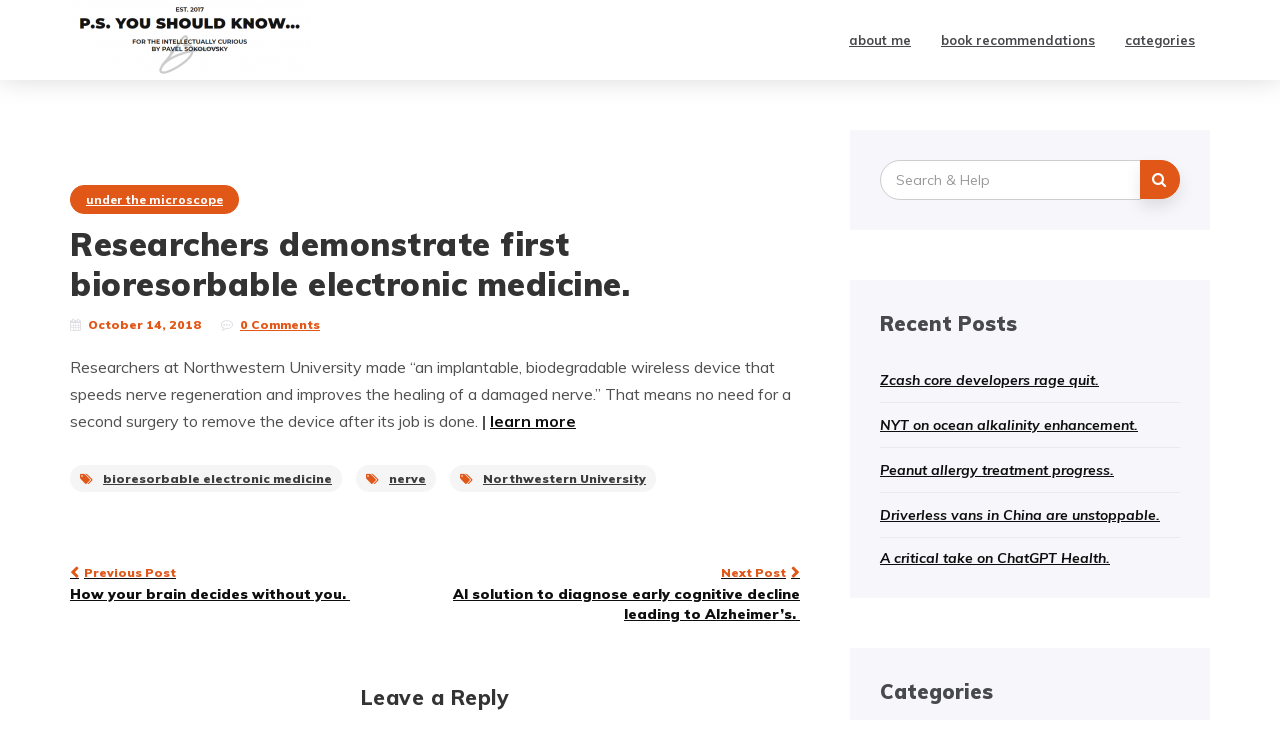

--- FILE ---
content_type: text/html; charset=UTF-8
request_url: https://blog.hipavel.com/2018/10/14/2816/researchers-demonstrate-first-bioresorbable-electronic-medicine/
body_size: 10489
content:

<!DOCTYPE html>
<html lang="en-US">
	<head>
		<meta charset="UTF-8">
		<meta name="viewport" content="width=device-width, initial-scale=1">
		<link rel="profile" href="https://gmpg.org/xfn/11">
		<title>Researchers demonstrate first bioresorbable electronic medicine. &#8211; P.S. You Should Know&#8230;</title>
<meta name='robots' content='max-image-preview:large' />
<link rel='dns-prefetch' href='//fonts.googleapis.com' />
<link rel="alternate" type="application/rss+xml" title="P.S. You Should Know... &raquo; Feed" href="https://blog.hipavel.com/feed/" />
<link rel="alternate" type="application/rss+xml" title="P.S. You Should Know... &raquo; Comments Feed" href="https://blog.hipavel.com/comments/feed/" />
<link rel="alternate" type="application/rss+xml" title="P.S. You Should Know... &raquo; Researchers demonstrate first bioresorbable electronic medicine. Comments Feed" href="https://blog.hipavel.com/2018/10/14/2816/researchers-demonstrate-first-bioresorbable-electronic-medicine/feed/" />
		<!-- This site uses the Google Analytics by ExactMetrics plugin v7.11.0 - Using Analytics tracking - https://www.exactmetrics.com/ -->
							<script
				src="//www.googletagmanager.com/gtag/js?id=UA-3204492-11"  data-cfasync="false" data-wpfc-render="false" type="text/javascript" async></script>
			<script data-cfasync="false" data-wpfc-render="false" type="text/javascript">
				var em_version = '7.11.0';
				var em_track_user = true;
				var em_no_track_reason = '';
				
								var disableStrs = [
															'ga-disable-UA-3204492-11',
									];

				/* Function to detect opted out users */
				function __gtagTrackerIsOptedOut() {
					for (var index = 0; index < disableStrs.length; index++) {
						if (document.cookie.indexOf(disableStrs[index] + '=true') > -1) {
							return true;
						}
					}

					return false;
				}

				/* Disable tracking if the opt-out cookie exists. */
				if (__gtagTrackerIsOptedOut()) {
					for (var index = 0; index < disableStrs.length; index++) {
						window[disableStrs[index]] = true;
					}
				}

				/* Opt-out function */
				function __gtagTrackerOptout() {
					for (var index = 0; index < disableStrs.length; index++) {
						document.cookie = disableStrs[index] + '=true; expires=Thu, 31 Dec 2099 23:59:59 UTC; path=/';
						window[disableStrs[index]] = true;
					}
				}

				if ('undefined' === typeof gaOptout) {
					function gaOptout() {
						__gtagTrackerOptout();
					}
				}
								window.dataLayer = window.dataLayer || [];

				window.ExactMetricsDualTracker = {
					helpers: {},
					trackers: {},
				};
				if (em_track_user) {
					function __gtagDataLayer() {
						dataLayer.push(arguments);
					}

					function __gtagTracker(type, name, parameters) {
						if (!parameters) {
							parameters = {};
						}

						if (parameters.send_to) {
							__gtagDataLayer.apply(null, arguments);
							return;
						}

						if (type === 'event') {
							
														parameters.send_to = exactmetrics_frontend.ua;
							__gtagDataLayer(type, name, parameters);
													} else {
							__gtagDataLayer.apply(null, arguments);
						}
					}

					__gtagTracker('js', new Date());
					__gtagTracker('set', {
						'developer_id.dNDMyYj': true,
											});
															__gtagTracker('config', 'UA-3204492-11', {"forceSSL":"true"} );
										window.gtag = __gtagTracker;										(function () {
						/* https://developers.google.com/analytics/devguides/collection/analyticsjs/ */
						/* ga and __gaTracker compatibility shim. */
						var noopfn = function () {
							return null;
						};
						var newtracker = function () {
							return new Tracker();
						};
						var Tracker = function () {
							return null;
						};
						var p = Tracker.prototype;
						p.get = noopfn;
						p.set = noopfn;
						p.send = function () {
							var args = Array.prototype.slice.call(arguments);
							args.unshift('send');
							__gaTracker.apply(null, args);
						};
						var __gaTracker = function () {
							var len = arguments.length;
							if (len === 0) {
								return;
							}
							var f = arguments[len - 1];
							if (typeof f !== 'object' || f === null || typeof f.hitCallback !== 'function') {
								if ('send' === arguments[0]) {
									var hitConverted, hitObject = false, action;
									if ('event' === arguments[1]) {
										if ('undefined' !== typeof arguments[3]) {
											hitObject = {
												'eventAction': arguments[3],
												'eventCategory': arguments[2],
												'eventLabel': arguments[4],
												'value': arguments[5] ? arguments[5] : 1,
											}
										}
									}
									if ('pageview' === arguments[1]) {
										if ('undefined' !== typeof arguments[2]) {
											hitObject = {
												'eventAction': 'page_view',
												'page_path': arguments[2],
											}
										}
									}
									if (typeof arguments[2] === 'object') {
										hitObject = arguments[2];
									}
									if (typeof arguments[5] === 'object') {
										Object.assign(hitObject, arguments[5]);
									}
									if ('undefined' !== typeof arguments[1].hitType) {
										hitObject = arguments[1];
										if ('pageview' === hitObject.hitType) {
											hitObject.eventAction = 'page_view';
										}
									}
									if (hitObject) {
										action = 'timing' === arguments[1].hitType ? 'timing_complete' : hitObject.eventAction;
										hitConverted = mapArgs(hitObject);
										__gtagTracker('event', action, hitConverted);
									}
								}
								return;
							}

							function mapArgs(args) {
								var arg, hit = {};
								var gaMap = {
									'eventCategory': 'event_category',
									'eventAction': 'event_action',
									'eventLabel': 'event_label',
									'eventValue': 'event_value',
									'nonInteraction': 'non_interaction',
									'timingCategory': 'event_category',
									'timingVar': 'name',
									'timingValue': 'value',
									'timingLabel': 'event_label',
									'page': 'page_path',
									'location': 'page_location',
									'title': 'page_title',
								};
								for (arg in args) {
																		if (!(!args.hasOwnProperty(arg) || !gaMap.hasOwnProperty(arg))) {
										hit[gaMap[arg]] = args[arg];
									} else {
										hit[arg] = args[arg];
									}
								}
								return hit;
							}

							try {
								f.hitCallback();
							} catch (ex) {
							}
						};
						__gaTracker.create = newtracker;
						__gaTracker.getByName = newtracker;
						__gaTracker.getAll = function () {
							return [];
						};
						__gaTracker.remove = noopfn;
						__gaTracker.loaded = true;
						window['__gaTracker'] = __gaTracker;
					})();
									} else {
										console.log("");
					(function () {
						function __gtagTracker() {
							return null;
						}

						window['__gtagTracker'] = __gtagTracker;
						window['gtag'] = __gtagTracker;
					})();
									}
			</script>
				<!-- / Google Analytics by ExactMetrics -->
		<script type="text/javascript">
window._wpemojiSettings = {"baseUrl":"https:\/\/s.w.org\/images\/core\/emoji\/14.0.0\/72x72\/","ext":".png","svgUrl":"https:\/\/s.w.org\/images\/core\/emoji\/14.0.0\/svg\/","svgExt":".svg","source":{"concatemoji":"https:\/\/blog.hipavel.com\/wp-includes\/js\/wp-emoji-release.min.js?ver=6.1.9"}};
/*! This file is auto-generated */
!function(e,a,t){var n,r,o,i=a.createElement("canvas"),p=i.getContext&&i.getContext("2d");function s(e,t){var a=String.fromCharCode,e=(p.clearRect(0,0,i.width,i.height),p.fillText(a.apply(this,e),0,0),i.toDataURL());return p.clearRect(0,0,i.width,i.height),p.fillText(a.apply(this,t),0,0),e===i.toDataURL()}function c(e){var t=a.createElement("script");t.src=e,t.defer=t.type="text/javascript",a.getElementsByTagName("head")[0].appendChild(t)}for(o=Array("flag","emoji"),t.supports={everything:!0,everythingExceptFlag:!0},r=0;r<o.length;r++)t.supports[o[r]]=function(e){if(p&&p.fillText)switch(p.textBaseline="top",p.font="600 32px Arial",e){case"flag":return s([127987,65039,8205,9895,65039],[127987,65039,8203,9895,65039])?!1:!s([55356,56826,55356,56819],[55356,56826,8203,55356,56819])&&!s([55356,57332,56128,56423,56128,56418,56128,56421,56128,56430,56128,56423,56128,56447],[55356,57332,8203,56128,56423,8203,56128,56418,8203,56128,56421,8203,56128,56430,8203,56128,56423,8203,56128,56447]);case"emoji":return!s([129777,127995,8205,129778,127999],[129777,127995,8203,129778,127999])}return!1}(o[r]),t.supports.everything=t.supports.everything&&t.supports[o[r]],"flag"!==o[r]&&(t.supports.everythingExceptFlag=t.supports.everythingExceptFlag&&t.supports[o[r]]);t.supports.everythingExceptFlag=t.supports.everythingExceptFlag&&!t.supports.flag,t.DOMReady=!1,t.readyCallback=function(){t.DOMReady=!0},t.supports.everything||(n=function(){t.readyCallback()},a.addEventListener?(a.addEventListener("DOMContentLoaded",n,!1),e.addEventListener("load",n,!1)):(e.attachEvent("onload",n),a.attachEvent("onreadystatechange",function(){"complete"===a.readyState&&t.readyCallback()})),(e=t.source||{}).concatemoji?c(e.concatemoji):e.wpemoji&&e.twemoji&&(c(e.twemoji),c(e.wpemoji)))}(window,document,window._wpemojiSettings);
</script>
<style type="text/css">
img.wp-smiley,
img.emoji {
	display: inline !important;
	border: none !important;
	box-shadow: none !important;
	height: 1em !important;
	width: 1em !important;
	margin: 0 0.07em !important;
	vertical-align: -0.1em !important;
	background: none !important;
	padding: 0 !important;
}
</style>
	<link rel='stylesheet' id='wp-block-library-css' href='https://blog.hipavel.com/wp-includes/css/dist/block-library/style.min.css?ver=6.1.9' type='text/css' media='all' />
<link rel='stylesheet' id='classic-theme-styles-css' href='https://blog.hipavel.com/wp-includes/css/classic-themes.min.css?ver=1' type='text/css' media='all' />
<style id='global-styles-inline-css' type='text/css'>
body{--wp--preset--color--black: #000000;--wp--preset--color--cyan-bluish-gray: #abb8c3;--wp--preset--color--white: #ffffff;--wp--preset--color--pale-pink: #f78da7;--wp--preset--color--vivid-red: #cf2e2e;--wp--preset--color--luminous-vivid-orange: #ff6900;--wp--preset--color--luminous-vivid-amber: #fcb900;--wp--preset--color--light-green-cyan: #7bdcb5;--wp--preset--color--vivid-green-cyan: #00d084;--wp--preset--color--pale-cyan-blue: #8ed1fc;--wp--preset--color--vivid-cyan-blue: #0693e3;--wp--preset--color--vivid-purple: #9b51e0;--wp--preset--gradient--vivid-cyan-blue-to-vivid-purple: linear-gradient(135deg,rgba(6,147,227,1) 0%,rgb(155,81,224) 100%);--wp--preset--gradient--light-green-cyan-to-vivid-green-cyan: linear-gradient(135deg,rgb(122,220,180) 0%,rgb(0,208,130) 100%);--wp--preset--gradient--luminous-vivid-amber-to-luminous-vivid-orange: linear-gradient(135deg,rgba(252,185,0,1) 0%,rgba(255,105,0,1) 100%);--wp--preset--gradient--luminous-vivid-orange-to-vivid-red: linear-gradient(135deg,rgba(255,105,0,1) 0%,rgb(207,46,46) 100%);--wp--preset--gradient--very-light-gray-to-cyan-bluish-gray: linear-gradient(135deg,rgb(238,238,238) 0%,rgb(169,184,195) 100%);--wp--preset--gradient--cool-to-warm-spectrum: linear-gradient(135deg,rgb(74,234,220) 0%,rgb(151,120,209) 20%,rgb(207,42,186) 40%,rgb(238,44,130) 60%,rgb(251,105,98) 80%,rgb(254,248,76) 100%);--wp--preset--gradient--blush-light-purple: linear-gradient(135deg,rgb(255,206,236) 0%,rgb(152,150,240) 100%);--wp--preset--gradient--blush-bordeaux: linear-gradient(135deg,rgb(254,205,165) 0%,rgb(254,45,45) 50%,rgb(107,0,62) 100%);--wp--preset--gradient--luminous-dusk: linear-gradient(135deg,rgb(255,203,112) 0%,rgb(199,81,192) 50%,rgb(65,88,208) 100%);--wp--preset--gradient--pale-ocean: linear-gradient(135deg,rgb(255,245,203) 0%,rgb(182,227,212) 50%,rgb(51,167,181) 100%);--wp--preset--gradient--electric-grass: linear-gradient(135deg,rgb(202,248,128) 0%,rgb(113,206,126) 100%);--wp--preset--gradient--midnight: linear-gradient(135deg,rgb(2,3,129) 0%,rgb(40,116,252) 100%);--wp--preset--duotone--dark-grayscale: url('#wp-duotone-dark-grayscale');--wp--preset--duotone--grayscale: url('#wp-duotone-grayscale');--wp--preset--duotone--purple-yellow: url('#wp-duotone-purple-yellow');--wp--preset--duotone--blue-red: url('#wp-duotone-blue-red');--wp--preset--duotone--midnight: url('#wp-duotone-midnight');--wp--preset--duotone--magenta-yellow: url('#wp-duotone-magenta-yellow');--wp--preset--duotone--purple-green: url('#wp-duotone-purple-green');--wp--preset--duotone--blue-orange: url('#wp-duotone-blue-orange');--wp--preset--font-size--small: 13px;--wp--preset--font-size--medium: 20px;--wp--preset--font-size--large: 36px;--wp--preset--font-size--x-large: 42px;--wp--preset--spacing--20: 0.44rem;--wp--preset--spacing--30: 0.67rem;--wp--preset--spacing--40: 1rem;--wp--preset--spacing--50: 1.5rem;--wp--preset--spacing--60: 2.25rem;--wp--preset--spacing--70: 3.38rem;--wp--preset--spacing--80: 5.06rem;}:where(.is-layout-flex){gap: 0.5em;}body .is-layout-flow > .alignleft{float: left;margin-inline-start: 0;margin-inline-end: 2em;}body .is-layout-flow > .alignright{float: right;margin-inline-start: 2em;margin-inline-end: 0;}body .is-layout-flow > .aligncenter{margin-left: auto !important;margin-right: auto !important;}body .is-layout-constrained > .alignleft{float: left;margin-inline-start: 0;margin-inline-end: 2em;}body .is-layout-constrained > .alignright{float: right;margin-inline-start: 2em;margin-inline-end: 0;}body .is-layout-constrained > .aligncenter{margin-left: auto !important;margin-right: auto !important;}body .is-layout-constrained > :where(:not(.alignleft):not(.alignright):not(.alignfull)){max-width: var(--wp--style--global--content-size);margin-left: auto !important;margin-right: auto !important;}body .is-layout-constrained > .alignwide{max-width: var(--wp--style--global--wide-size);}body .is-layout-flex{display: flex;}body .is-layout-flex{flex-wrap: wrap;align-items: center;}body .is-layout-flex > *{margin: 0;}:where(.wp-block-columns.is-layout-flex){gap: 2em;}.has-black-color{color: var(--wp--preset--color--black) !important;}.has-cyan-bluish-gray-color{color: var(--wp--preset--color--cyan-bluish-gray) !important;}.has-white-color{color: var(--wp--preset--color--white) !important;}.has-pale-pink-color{color: var(--wp--preset--color--pale-pink) !important;}.has-vivid-red-color{color: var(--wp--preset--color--vivid-red) !important;}.has-luminous-vivid-orange-color{color: var(--wp--preset--color--luminous-vivid-orange) !important;}.has-luminous-vivid-amber-color{color: var(--wp--preset--color--luminous-vivid-amber) !important;}.has-light-green-cyan-color{color: var(--wp--preset--color--light-green-cyan) !important;}.has-vivid-green-cyan-color{color: var(--wp--preset--color--vivid-green-cyan) !important;}.has-pale-cyan-blue-color{color: var(--wp--preset--color--pale-cyan-blue) !important;}.has-vivid-cyan-blue-color{color: var(--wp--preset--color--vivid-cyan-blue) !important;}.has-vivid-purple-color{color: var(--wp--preset--color--vivid-purple) !important;}.has-black-background-color{background-color: var(--wp--preset--color--black) !important;}.has-cyan-bluish-gray-background-color{background-color: var(--wp--preset--color--cyan-bluish-gray) !important;}.has-white-background-color{background-color: var(--wp--preset--color--white) !important;}.has-pale-pink-background-color{background-color: var(--wp--preset--color--pale-pink) !important;}.has-vivid-red-background-color{background-color: var(--wp--preset--color--vivid-red) !important;}.has-luminous-vivid-orange-background-color{background-color: var(--wp--preset--color--luminous-vivid-orange) !important;}.has-luminous-vivid-amber-background-color{background-color: var(--wp--preset--color--luminous-vivid-amber) !important;}.has-light-green-cyan-background-color{background-color: var(--wp--preset--color--light-green-cyan) !important;}.has-vivid-green-cyan-background-color{background-color: var(--wp--preset--color--vivid-green-cyan) !important;}.has-pale-cyan-blue-background-color{background-color: var(--wp--preset--color--pale-cyan-blue) !important;}.has-vivid-cyan-blue-background-color{background-color: var(--wp--preset--color--vivid-cyan-blue) !important;}.has-vivid-purple-background-color{background-color: var(--wp--preset--color--vivid-purple) !important;}.has-black-border-color{border-color: var(--wp--preset--color--black) !important;}.has-cyan-bluish-gray-border-color{border-color: var(--wp--preset--color--cyan-bluish-gray) !important;}.has-white-border-color{border-color: var(--wp--preset--color--white) !important;}.has-pale-pink-border-color{border-color: var(--wp--preset--color--pale-pink) !important;}.has-vivid-red-border-color{border-color: var(--wp--preset--color--vivid-red) !important;}.has-luminous-vivid-orange-border-color{border-color: var(--wp--preset--color--luminous-vivid-orange) !important;}.has-luminous-vivid-amber-border-color{border-color: var(--wp--preset--color--luminous-vivid-amber) !important;}.has-light-green-cyan-border-color{border-color: var(--wp--preset--color--light-green-cyan) !important;}.has-vivid-green-cyan-border-color{border-color: var(--wp--preset--color--vivid-green-cyan) !important;}.has-pale-cyan-blue-border-color{border-color: var(--wp--preset--color--pale-cyan-blue) !important;}.has-vivid-cyan-blue-border-color{border-color: var(--wp--preset--color--vivid-cyan-blue) !important;}.has-vivid-purple-border-color{border-color: var(--wp--preset--color--vivid-purple) !important;}.has-vivid-cyan-blue-to-vivid-purple-gradient-background{background: var(--wp--preset--gradient--vivid-cyan-blue-to-vivid-purple) !important;}.has-light-green-cyan-to-vivid-green-cyan-gradient-background{background: var(--wp--preset--gradient--light-green-cyan-to-vivid-green-cyan) !important;}.has-luminous-vivid-amber-to-luminous-vivid-orange-gradient-background{background: var(--wp--preset--gradient--luminous-vivid-amber-to-luminous-vivid-orange) !important;}.has-luminous-vivid-orange-to-vivid-red-gradient-background{background: var(--wp--preset--gradient--luminous-vivid-orange-to-vivid-red) !important;}.has-very-light-gray-to-cyan-bluish-gray-gradient-background{background: var(--wp--preset--gradient--very-light-gray-to-cyan-bluish-gray) !important;}.has-cool-to-warm-spectrum-gradient-background{background: var(--wp--preset--gradient--cool-to-warm-spectrum) !important;}.has-blush-light-purple-gradient-background{background: var(--wp--preset--gradient--blush-light-purple) !important;}.has-blush-bordeaux-gradient-background{background: var(--wp--preset--gradient--blush-bordeaux) !important;}.has-luminous-dusk-gradient-background{background: var(--wp--preset--gradient--luminous-dusk) !important;}.has-pale-ocean-gradient-background{background: var(--wp--preset--gradient--pale-ocean) !important;}.has-electric-grass-gradient-background{background: var(--wp--preset--gradient--electric-grass) !important;}.has-midnight-gradient-background{background: var(--wp--preset--gradient--midnight) !important;}.has-small-font-size{font-size: var(--wp--preset--font-size--small) !important;}.has-medium-font-size{font-size: var(--wp--preset--font-size--medium) !important;}.has-large-font-size{font-size: var(--wp--preset--font-size--large) !important;}.has-x-large-font-size{font-size: var(--wp--preset--font-size--x-large) !important;}
.wp-block-navigation a:where(:not(.wp-element-button)){color: inherit;}
:where(.wp-block-columns.is-layout-flex){gap: 2em;}
.wp-block-pullquote{font-size: 1.5em;line-height: 1.6;}
</style>
<link rel='stylesheet' id='avrilly-webfonts-css' href='//fonts.googleapis.com/css?family=Muli%3A400%2C400italic%2C600%2C600italic%2C700%2C700italic%2C800%2C800italic%2C900%2C900italic%7COpen+Sans%3A400%2C500%2C700&#038;subset=latin%2Clatin-ext' type='text/css' media='all' />
<link rel='stylesheet' id='bootstrap-css' href='https://blog.hipavel.com/wp-content/themes/avrilly/css/bootstrap.min.css?ver=6.1.9' type='text/css' media='all' />
<link rel='stylesheet' id='font-awesome-css' href='https://blog.hipavel.com/wp-content/themes/avrilly/css/font-awesome.min.css?ver=6.1.9' type='text/css' media='all' />
<link rel='stylesheet' id='avrilly-style-css' href='https://blog.hipavel.com/wp-content/themes/avrilly/style.css?ver=6.1.9' type='text/css' media='all' />
<script type='text/javascript' src='https://blog.hipavel.com/wp-content/plugins/google-analytics-dashboard-for-wp/assets/js/frontend-gtag.min.js?ver=7.11.0' id='exactmetrics-frontend-script-js'></script>
<script data-cfasync="false" data-wpfc-render="false" type="text/javascript" id='exactmetrics-frontend-script-js-extra'>/* <![CDATA[ */
var exactmetrics_frontend = {"js_events_tracking":"true","download_extensions":"zip,mp3,mpeg,pdf,docx,pptx,xlsx,rar","inbound_paths":"[{\"path\":\"\\\/go\\\/\",\"label\":\"affiliate\"},{\"path\":\"\\\/recommend\\\/\",\"label\":\"affiliate\"}]","home_url":"https:\/\/blog.hipavel.com","hash_tracking":"false","ua":"UA-3204492-11","v4_id":""};/* ]]> */
</script>
<script type='text/javascript' src='https://blog.hipavel.com/wp-includes/js/jquery/jquery.min.js?ver=3.6.1' id='jquery-core-js'></script>
<script type='text/javascript' src='https://blog.hipavel.com/wp-includes/js/jquery/jquery-migrate.min.js?ver=3.3.2' id='jquery-migrate-js'></script>
<script type='text/javascript' src='https://blog.hipavel.com/wp-content/themes/avrilly/js/bootstrap.min.js?ver=6.1.9' id='bootstrap-js'></script>
<script type='text/javascript' src='https://blog.hipavel.com/wp-content/themes/avrilly/js/slick.min.js?ver=6.1.9' id='jquery-slick-js'></script>
<script type='text/javascript' src='https://blog.hipavel.com/wp-content/themes/avrilly/js/avrilly.js?ver=6.1.9' id='avrilly-js-js'></script>
<link rel="https://api.w.org/" href="https://blog.hipavel.com/wp-json/" /><link rel="alternate" type="application/json" href="https://blog.hipavel.com/wp-json/wp/v2/posts/2816" /><link rel="EditURI" type="application/rsd+xml" title="RSD" href="https://blog.hipavel.com/xmlrpc.php?rsd" />
<link rel="wlwmanifest" type="application/wlwmanifest+xml" href="https://blog.hipavel.com/wp-includes/wlwmanifest.xml" />
<meta name="generator" content="WordPress 6.1.9" />
<link rel="canonical" href="https://blog.hipavel.com/2018/10/14/2816/researchers-demonstrate-first-bioresorbable-electronic-medicine/" />
<link rel='shortlink' href='https://blog.hipavel.com/?p=2816' />
<link rel="alternate" type="application/json+oembed" href="https://blog.hipavel.com/wp-json/oembed/1.0/embed?url=https%3A%2F%2Fblog.hipavel.com%2F2018%2F10%2F14%2F2816%2Fresearchers-demonstrate-first-bioresorbable-electronic-medicine%2F" />
<link rel="alternate" type="text/xml+oembed" href="https://blog.hipavel.com/wp-json/oembed/1.0/embed?url=https%3A%2F%2Fblog.hipavel.com%2F2018%2F10%2F14%2F2816%2Fresearchers-demonstrate-first-bioresorbable-electronic-medicine%2F&#038;format=xml" />
<style type="text/css" id="avrilly-custom-theme-css"></style><style type="text/css">.broken_link, a.broken_link {
	text-decoration: line-through;
}</style><link rel="icon" href="https://blog.hipavel.com/wp-content/uploads/2020/11/cropped-signature-logo-32x32.png" sizes="32x32" />
<link rel="icon" href="https://blog.hipavel.com/wp-content/uploads/2020/11/cropped-signature-logo-192x192.png" sizes="192x192" />
<link rel="apple-touch-icon" href="https://blog.hipavel.com/wp-content/uploads/2020/11/cropped-signature-logo-180x180.png" />
<meta name="msapplication-TileImage" content="https://blog.hipavel.com/wp-content/uploads/2020/11/cropped-signature-logo-270x270.png" />
		<style type="text/css" id="wp-custom-css">
			.entry-utility {    margin-bottom: 20px;
}

div.pip-nav {
	  color: #e15718;
    font-size: 14px;
    font-weight: 900;
}

.pip-nav .pip-nav-prev {
  	list-style: none;
		display:block;
		width: 20%;
		float: left;}
	
.pip-nav .pip-nav-prev:before {
    font-family: FontAwesome;
    content: "\f053";
    color: #e15718;
    font-size: 12px;
    position: relative;
    left: 0px;
    top: 0px;
    margin-right: 5px;
}

.pip-nav .pip-nav-next {
  	list-style: none;
		display:block;
		width: 50%;
    float: left;
    text-align: right;
}
	
.pip-nav .pip-nav-next:after {
    font-family: FontAwesome;
    content: "\f054";
    color: #e15718;
    font-size: 12px;
    position: relative;
    left: 0px;
    top: 0px;
    margin-left: 5px;
}		</style>
			</head>
	<body class="post-template-default single single-post postid-2816 single-format-standard wp-custom-logo">

		<!-- Navigation -->
		<nav class="navbar" role="navigation">
			<div class="container">
				<!-- Brand and toggle get grouped for better mobile display --> 
				<div class="navbar-header"> 
					<button type="button" class="navbar-toggle" data-toggle="collapse" data-target=".navbar-ex2-collapse"> 
						<span class="sr-only">Toggle navigation</span> 
						<span class="icon-bar"></span> 
						<span class="icon-bar"></span> 
						<span class="icon-bar"></span> 
					</button> 
					<a href="https://blog.hipavel.com/" class="custom-logo-link" rel="home"><img width="240" height="76" src="https://blog.hipavel.com/wp-content/uploads/2020/11/cropped-P.S.-You-Should-know...-curious-with-signautre.png" class="custom-logo" alt="P.S. You Should Know&#8230;" decoding="async" /></a>				</div>

				<div class="collapse navbar-collapse navbar-ex2-collapse"><ul id="menu-primary" class="nav navbar-nav"><li itemscope="itemscope" itemtype="https://www.schema.org/SiteNavigationElement" id="menu-item-215" class="menu-item menu-item-type-custom menu-item-object-custom menu-item-215 nav-item"><a title="about me" href="https://hipavel.com" class="nav-link">about me</a></li>
<li itemscope="itemscope" itemtype="https://www.schema.org/SiteNavigationElement" id="menu-item-1866" class="menu-item menu-item-type-post_type menu-item-object-page menu-item-1866 nav-item"><a title="book recommendations" href="https://blog.hipavel.com/book-recommendations/" class="nav-link">book recommendations</a></li>
<li itemscope="itemscope" itemtype="https://www.schema.org/SiteNavigationElement" id="menu-item-4577" class="menu-item menu-item-type-post_type menu-item-object-page menu-item-4577 nav-item"><a title="categories" href="https://blog.hipavel.com/categories/" class="nav-link">categories</a></li>
</ul></div>			</div>
		</nav>
		<!-- End: Navigation -->

		
				
			<!-- BEGIN .container -->
			<div class="container mz-sidebar-right">

			<div id="content">
				<div class="row">
					<div class="col-md-8">

	<div id="primary" class="content-area">
		<main id="main" class="site-main" role="main">

		
									<article  id="post-2816" class="post-2816 post type-post status-publish format-standard hentry category-under-the-microscope tag-bioresorbable-electronic-medicine tag-nerve tag-northwestern-university">

							<div class="post-image">
															</div>

							<div class="article-post-body">

							<div class="post-header">
								<div class="cat"><a href="https://blog.hipavel.com/category/under-the-microscope/" rel="category tag">under the microscope</a></div>
								<h1>Researchers demonstrate first bioresorbable electronic medicine.</h1>

								<div class="post-meta">
																			<span><i class="fa fa-calendar"></i>October 14, 2018</span>
										
																					<span><i class="fa fa-commenting-o"></i><a href="https://blog.hipavel.com/2018/10/14/2816/researchers-demonstrate-first-bioresorbable-electronic-medicine/#respond">0 Comments</a></span>
																												</div>

							</div>

							<div class="post-entry">
								<p>Researchers at Northwestern University made “an implantable, biodegradable wireless device that speeds nerve regeneration and improves the healing of a damaged nerve.” That means no need for a second surgery to remove the device after its job is done. <strong>| </strong><a href="https://news.northwestern.edu/stories/2018/october/researchers-demonstrate-first-example-of-a-bioresorbable-electronic-medicine?utm_campaign=P.S.%20You%20Should%20Know...&amp;utm_medium=email&amp;utm_source=Revue%20newsletter" target="_blank" rel="noopener"><strong>learn more</strong></a></p>
															</div>

							<div class="post-meta">
																<!-- tags -->
								<div class="entry-tags">
									<a href="https://blog.hipavel.com/tag/bioresorbable-electronic-medicine/"><i class="fa fa-tags"></i>bioresorbable electronic medicine</a> <a href="https://blog.hipavel.com/tag/nerve/"><i class="fa fa-tags"></i>nerve</a> <a href="https://blog.hipavel.com/tag/northwestern-university/"><i class="fa fa-tags"></i>Northwestern University</a> 
								</div>
								<!-- end tags -->
															</div>

							</div>

						</article>
			
	<nav class="navigation post-navigation" aria-label="Posts">
		<h2 class="screen-reader-text">Post navigation</h2>
		<div class="nav-links"><div class="nav-previous"><a href="https://blog.hipavel.com/2018/10/14/2815/how-your-brain-decides-without-you/" rel="prev"><span class="meta-nav">Previous Post</span> How your brain decides without you. </a></div><div class="nav-next"><a href="https://blog.hipavel.com/2018/10/14/2817/ai-solution-to-diagnose-early-cognitive-decline-leading-to-alzheimers/" rel="next"><span class="meta-nav">Next Post</span> AI solution to diagnose early cognitive decline leading to Alzheimer’s. </a></div></div>
	</nav>
			
<div id="comments" class="comments-area">

	
		<div id="respond" class="comment-respond">
		<h3 id="reply-title" class="comment-reply-title">Leave a Reply <small><a rel="nofollow" id="cancel-comment-reply-link" href="/2018/10/14/2816/researchers-demonstrate-first-bioresorbable-electronic-medicine/#respond" style="display:none;">Cancel reply</a></small></h3><form action="https://blog.hipavel.com/wp-comments-post.php" method="post" id="commentform" class="comment-form" novalidate><p class="comment-notes"><span id="email-notes">Your email address will not be published.</span> <span class="required-field-message">Required fields are marked <span class="required">*</span></span></p><p class="comment-form-comment"><label for="comment">Comment <span class="required">*</span></label> <textarea id="comment" name="comment" cols="45" rows="8" maxlength="65525" required></textarea></p><p class="comment-form-author"><label for="author">Name <span class="required">*</span></label> <input id="author" name="author" type="text" value="" size="30" maxlength="245" autocomplete="name" required /></p>
<p class="comment-form-email"><label for="email">Email <span class="required">*</span></label> <input id="email" name="email" type="email" value="" size="30" maxlength="100" aria-describedby="email-notes" autocomplete="email" required /></p>
<p class="comment-form-url"><label for="url">Website</label> <input id="url" name="url" type="url" value="" size="30" maxlength="200" autocomplete="url" /></p>
<p class="form-submit"><input name="submit" type="submit" id="submit" class="submit" value="Post Comment" /> <input type='hidden' name='comment_post_ID' value='2816' id='comment_post_ID' />
<input type='hidden' name='comment_parent' id='comment_parent' value='0' />
</p></form>	</div><!-- #respond -->
	
</div><!-- #comments -->

		
		</main><!-- #main -->
	</div><!-- #primary -->

				</div>

				
			            

				<div class="col-md-4">
					<div id="sidebar" class="sidebar">

						<div id="search-2" class="widget widget_search">
<form role="search" method="get" class="form-search" action="https://blog.hipavel.com/">

  <div class="input-group">

  	<label class="screen-reader-text" for="s">Search for:</label>
    <input type="text" class="form-control search-query" placeholder="Search &amp; Help" value="" name="s" title="Search for:" />
    <span class="input-group-btn">
      <button type="submit" class="btn btn-default" name="submit" id="searchsubmit" value="Search"><i class="fa fa-search"></i></button>
    </span>

  </div>

</form></div>
		<div id="recent-posts-2" class="widget widget_recent_entries">
		<div class="widget-title"><span>Recent Posts</span></div>
		<ul>
											<li>
					<a href="https://blog.hipavel.com/2026/01/18/14446/zcash-core-developers-rage-quit/">Zcash core developers rage quit.</a>
									</li>
											<li>
					<a href="https://blog.hipavel.com/2026/01/18/14445/nyt-on-ocean-alkalinity-enhancement/">NYT on ocean alkalinity enhancement.</a>
									</li>
											<li>
					<a href="https://blog.hipavel.com/2026/01/18/14444/peanut-allergy-treatment-progress/">Peanut allergy treatment progress.</a>
									</li>
											<li>
					<a href="https://blog.hipavel.com/2026/01/18/14443/driverless-vans-in-china-are-unstoppable/">Driverless vans in China are unstoppable.</a>
									</li>
											<li>
					<a href="https://blog.hipavel.com/2026/01/18/14442/a-critical-take-on-chatgpt-health/">A critical take on ChatGPT Health.</a>
									</li>
					</ul>

		</div><div id="categories-2" class="widget widget_categories"><div class="widget-title"><span>Categories</span></div>
			<ul>
					<li class="cat-item cat-item-94"><a href="https://blog.hipavel.com/category/better-doing/">better doing</a>
</li>
	<li class="cat-item cat-item-90"><a href="https://blog.hipavel.com/category/big-ideas/">big ideas</a>
</li>
	<li class="cat-item cat-item-1851"><a href="https://blog.hipavel.com/category/book-recommendations/">book recommendations</a>
</li>
	<li class="cat-item cat-item-91"><a href="https://blog.hipavel.com/category/fun-facts/">fun facts</a>
</li>
	<li class="cat-item cat-item-8017"><a href="https://blog.hipavel.com/category/oh-austin/">oh, Austin</a>
</li>
	<li class="cat-item cat-item-93"><a href="https://blog.hipavel.com/category/oh-chicago/">oh, chicago</a>
</li>
	<li class="cat-item cat-item-1136"><a href="https://blog.hipavel.com/category/on-the-blockchain/">on the blockchain</a>
</li>
	<li class="cat-item cat-item-521"><a href="https://blog.hipavel.com/category/profiles-of-people/">profiles of people</a>
</li>
	<li class="cat-item cat-item-92"><a href="https://blog.hipavel.com/category/retail-therapy/">retail therapy</a>
</li>
	<li class="cat-item cat-item-109"><a href="https://blog.hipavel.com/category/staying-thirsty/">staying thirsty</a>
</li>
	<li class="cat-item cat-item-6382"><a href="https://blog.hipavel.com/category/teaching-the-kids/">teaching the kids</a>
</li>
	<li class="cat-item cat-item-2"><a href="https://blog.hipavel.com/category/tech-startups-internet/">tech, startups, internet</a>
</li>
	<li class="cat-item cat-item-110"><a href="https://blog.hipavel.com/category/thoughts-of-food/">thoughts of food</a>
</li>
	<li class="cat-item cat-item-3365"><a href="https://blog.hipavel.com/category/to-your-health/">to your health</a>
</li>
	<li class="cat-item cat-item-1"><a href="https://blog.hipavel.com/category/uncategorized/">Uncategorized</a>
</li>
	<li class="cat-item cat-item-108"><a href="https://blog.hipavel.com/category/under-the-microscope/">under the microscope</a>
</li>
			</ul>

			</div><div id="archives-2" class="widget widget_archive"><div class="widget-title"><span>Archives</span></div>		<label class="screen-reader-text" for="archives-dropdown-2">Archives</label>
		<select id="archives-dropdown-2" name="archive-dropdown">
			
			<option value="">Select Month</option>
				<option value='https://blog.hipavel.com/2026/01/'> January 2026 &nbsp;(48)</option>
	<option value='https://blog.hipavel.com/2025/12/'> December 2025 &nbsp;(70)</option>
	<option value='https://blog.hipavel.com/2025/11/'> November 2025 &nbsp;(85)</option>
	<option value='https://blog.hipavel.com/2025/10/'> October 2025 &nbsp;(62)</option>
	<option value='https://blog.hipavel.com/2025/09/'> September 2025 &nbsp;(56)</option>
	<option value='https://blog.hipavel.com/2025/08/'> August 2025 &nbsp;(73)</option>
	<option value='https://blog.hipavel.com/2025/07/'> July 2025 &nbsp;(190)</option>
	<option value='https://blog.hipavel.com/2025/04/'> April 2025 &nbsp;(171)</option>
	<option value='https://blog.hipavel.com/2025/01/'> January 2025 &nbsp;(416)</option>
	<option value='https://blog.hipavel.com/2024/10/'> October 2024 &nbsp;(58)</option>
	<option value='https://blog.hipavel.com/2024/09/'> September 2024 &nbsp;(242)</option>
	<option value='https://blog.hipavel.com/2024/05/'> May 2024 &nbsp;(30)</option>
	<option value='https://blog.hipavel.com/2024/04/'> April 2024 &nbsp;(42)</option>
	<option value='https://blog.hipavel.com/2024/03/'> March 2024 &nbsp;(108)</option>
	<option value='https://blog.hipavel.com/2024/02/'> February 2024 &nbsp;(36)</option>
	<option value='https://blog.hipavel.com/2024/01/'> January 2024 &nbsp;(60)</option>
	<option value='https://blog.hipavel.com/2023/12/'> December 2023 &nbsp;(161)</option>
	<option value='https://blog.hipavel.com/2023/11/'> November 2023 &nbsp;(31)</option>
	<option value='https://blog.hipavel.com/2023/10/'> October 2023 &nbsp;(31)</option>
	<option value='https://blog.hipavel.com/2023/09/'> September 2023 &nbsp;(45)</option>
	<option value='https://blog.hipavel.com/2023/08/'> August 2023 &nbsp;(178)</option>
	<option value='https://blog.hipavel.com/2023/05/'> May 2023 &nbsp;(75)</option>
	<option value='https://blog.hipavel.com/2023/04/'> April 2023 &nbsp;(63)</option>
	<option value='https://blog.hipavel.com/2023/03/'> March 2023 &nbsp;(58)</option>
	<option value='https://blog.hipavel.com/2023/02/'> February 2023 &nbsp;(82)</option>
	<option value='https://blog.hipavel.com/2023/01/'> January 2023 &nbsp;(88)</option>
	<option value='https://blog.hipavel.com/2022/12/'> December 2022 &nbsp;(81)</option>
	<option value='https://blog.hipavel.com/2022/11/'> November 2022 &nbsp;(12)</option>
	<option value='https://blog.hipavel.com/2022/10/'> October 2022 &nbsp;(77)</option>
	<option value='https://blog.hipavel.com/2022/09/'> September 2022 &nbsp;(59)</option>
	<option value='https://blog.hipavel.com/2022/08/'> August 2022 &nbsp;(73)</option>
	<option value='https://blog.hipavel.com/2022/07/'> July 2022 &nbsp;(61)</option>
	<option value='https://blog.hipavel.com/2022/06/'> June 2022 &nbsp;(47)</option>
	<option value='https://blog.hipavel.com/2022/05/'> May 2022 &nbsp;(102)</option>
	<option value='https://blog.hipavel.com/2022/04/'> April 2022 &nbsp;(55)</option>
	<option value='https://blog.hipavel.com/2022/03/'> March 2022 &nbsp;(47)</option>
	<option value='https://blog.hipavel.com/2022/02/'> February 2022 &nbsp;(53)</option>
	<option value='https://blog.hipavel.com/2022/01/'> January 2022 &nbsp;(77)</option>
	<option value='https://blog.hipavel.com/2021/12/'> December 2021 &nbsp;(58)</option>
	<option value='https://blog.hipavel.com/2021/11/'> November 2021 &nbsp;(72)</option>
	<option value='https://blog.hipavel.com/2021/10/'> October 2021 &nbsp;(57)</option>
	<option value='https://blog.hipavel.com/2021/09/'> September 2021 &nbsp;(57)</option>
	<option value='https://blog.hipavel.com/2021/08/'> August 2021 &nbsp;(71)</option>
	<option value='https://blog.hipavel.com/2021/07/'> July 2021 &nbsp;(60)</option>
	<option value='https://blog.hipavel.com/2021/06/'> June 2021 &nbsp;(81)</option>
	<option value='https://blog.hipavel.com/2021/05/'> May 2021 &nbsp;(53)</option>
	<option value='https://blog.hipavel.com/2021/04/'> April 2021 &nbsp;(56)</option>
	<option value='https://blog.hipavel.com/2021/03/'> March 2021 &nbsp;(61)</option>
	<option value='https://blog.hipavel.com/2021/02/'> February 2021 &nbsp;(52)</option>
	<option value='https://blog.hipavel.com/2021/01/'> January 2021 &nbsp;(73)</option>
	<option value='https://blog.hipavel.com/2020/12/'> December 2020 &nbsp;(58)</option>
	<option value='https://blog.hipavel.com/2020/11/'> November 2020 &nbsp;(81)</option>
	<option value='https://blog.hipavel.com/2020/10/'> October 2020 &nbsp;(61)</option>
	<option value='https://blog.hipavel.com/2020/09/'> September 2020 &nbsp;(63)</option>
	<option value='https://blog.hipavel.com/2020/08/'> August 2020 &nbsp;(85)</option>
	<option value='https://blog.hipavel.com/2020/07/'> July 2020 &nbsp;(71)</option>
	<option value='https://blog.hipavel.com/2020/06/'> June 2020 &nbsp;(77)</option>
	<option value='https://blog.hipavel.com/2020/05/'> May 2020 &nbsp;(66)</option>
	<option value='https://blog.hipavel.com/2020/04/'> April 2020 &nbsp;(58)</option>
	<option value='https://blog.hipavel.com/2020/03/'> March 2020 &nbsp;(78)</option>
	<option value='https://blog.hipavel.com/2020/02/'> February 2020 &nbsp;(59)</option>
	<option value='https://blog.hipavel.com/2020/01/'> January 2020 &nbsp;(59)</option>
	<option value='https://blog.hipavel.com/2019/12/'> December 2019 &nbsp;(72)</option>
	<option value='https://blog.hipavel.com/2019/11/'> November 2019 &nbsp;(61)</option>
	<option value='https://blog.hipavel.com/2019/10/'> October 2019 &nbsp;(59)</option>
	<option value='https://blog.hipavel.com/2019/09/'> September 2019 &nbsp;(67)</option>
	<option value='https://blog.hipavel.com/2019/08/'> August 2019 &nbsp;(60)</option>
	<option value='https://blog.hipavel.com/2019/07/'> July 2019 &nbsp;(60)</option>
	<option value='https://blog.hipavel.com/2019/06/'> June 2019 &nbsp;(75)</option>
	<option value='https://blog.hipavel.com/2019/05/'> May 2019 &nbsp;(66)</option>
	<option value='https://blog.hipavel.com/2019/04/'> April 2019 &nbsp;(67)</option>
	<option value='https://blog.hipavel.com/2019/03/'> March 2019 &nbsp;(71)</option>
	<option value='https://blog.hipavel.com/2019/02/'> February 2019 &nbsp;(63)</option>
	<option value='https://blog.hipavel.com/2019/01/'> January 2019 &nbsp;(60)</option>
	<option value='https://blog.hipavel.com/2018/12/'> December 2018 &nbsp;(68)</option>
	<option value='https://blog.hipavel.com/2018/11/'> November 2018 &nbsp;(61)</option>
	<option value='https://blog.hipavel.com/2018/10/'> October 2018 &nbsp;(56)</option>
	<option value='https://blog.hipavel.com/2018/09/'> September 2018 &nbsp;(79)</option>
	<option value='https://blog.hipavel.com/2018/08/'> August 2018 &nbsp;(53)</option>
	<option value='https://blog.hipavel.com/2018/07/'> July 2018 &nbsp;(76)</option>
	<option value='https://blog.hipavel.com/2018/06/'> June 2018 &nbsp;(56)</option>
	<option value='https://blog.hipavel.com/2018/05/'> May 2018 &nbsp;(53)</option>
	<option value='https://blog.hipavel.com/2018/04/'> April 2018 &nbsp;(75)</option>
	<option value='https://blog.hipavel.com/2018/03/'> March 2018 &nbsp;(70)</option>
	<option value='https://blog.hipavel.com/2018/02/'> February 2018 &nbsp;(70)</option>
	<option value='https://blog.hipavel.com/2018/01/'> January 2018 &nbsp;(66)</option>
	<option value='https://blog.hipavel.com/2017/12/'> December 2017 &nbsp;(89)</option>
	<option value='https://blog.hipavel.com/2017/11/'> November 2017 &nbsp;(62)</option>
	<option value='https://blog.hipavel.com/2017/10/'> October 2017 &nbsp;(81)</option>
	<option value='https://blog.hipavel.com/2017/09/'> September 2017 &nbsp;(57)</option>
	<option value='https://blog.hipavel.com/2017/08/'> August 2017 &nbsp;(60)</option>
	<option value='https://blog.hipavel.com/2017/07/'> July 2017 &nbsp;(61)</option>
	<option value='https://blog.hipavel.com/2017/06/'> June 2017 &nbsp;(43)</option>
	<option value='https://blog.hipavel.com/2017/05/'> May 2017 &nbsp;(51)</option>
	<option value='https://blog.hipavel.com/2017/04/'> April 2017 &nbsp;(66)</option>
	<option value='https://blog.hipavel.com/2017/03/'> March 2017 &nbsp;(4)</option>
	<option value='https://blog.hipavel.com/2017/02/'> February 2017 &nbsp;(1)</option>
	<option value='https://blog.hipavel.com/2016/12/'> December 2016 &nbsp;(3)</option>
	<option value='https://blog.hipavel.com/2016/11/'> November 2016 &nbsp;(3)</option>
	<option value='https://blog.hipavel.com/2016/10/'> October 2016 &nbsp;(1)</option>
	<option value='https://blog.hipavel.com/2016/09/'> September 2016 &nbsp;(1)</option>
	<option value='https://blog.hipavel.com/2016/08/'> August 2016 &nbsp;(3)</option>
	<option value='https://blog.hipavel.com/2016/06/'> June 2016 &nbsp;(1)</option>
	<option value='https://blog.hipavel.com/2016/03/'> March 2016 &nbsp;(1)</option>
	<option value='https://blog.hipavel.com/2016/02/'> February 2016 &nbsp;(1)</option>
	<option value='https://blog.hipavel.com/2016/01/'> January 2016 &nbsp;(1)</option>
	<option value='https://blog.hipavel.com/2015/12/'> December 2015 &nbsp;(1)</option>
	<option value='https://blog.hipavel.com/2015/11/'> November 2015 &nbsp;(2)</option>
	<option value='https://blog.hipavel.com/2015/09/'> September 2015 &nbsp;(1)</option>
	<option value='https://blog.hipavel.com/2015/08/'> August 2015 &nbsp;(1)</option>
	<option value='https://blog.hipavel.com/2015/07/'> July 2015 &nbsp;(1)</option>
	<option value='https://blog.hipavel.com/2015/06/'> June 2015 &nbsp;(1)</option>
	<option value='https://blog.hipavel.com/2015/04/'> April 2015 &nbsp;(1)</option>
	<option value='https://blog.hipavel.com/2015/03/'> March 2015 &nbsp;(1)</option>
	<option value='https://blog.hipavel.com/2015/02/'> February 2015 &nbsp;(1)</option>
	<option value='https://blog.hipavel.com/2015/01/'> January 2015 &nbsp;(2)</option>

		</select>

<script type="text/javascript">
/* <![CDATA[ */
(function() {
	var dropdown = document.getElementById( "archives-dropdown-2" );
	function onSelectChange() {
		if ( dropdown.options[ dropdown.selectedIndex ].value !== '' ) {
			document.location.href = this.options[ this.selectedIndex ].value;
		}
	}
	dropdown.onchange = onSelectChange;
})();
/* ]]> */
</script>
			</div>					</div>
				</div>
				
			

				</div><!-- END #content -->
			
			</div><!-- END .row -->
		
		</div><!-- END .container -->

		<footer class="mz-footer" id="footer">
			<div class="container">

					
					<div class="mz-footer-bottom">
							<div class="site-info">
	© P.S. Development Corporation; As an Amazon Associate I earn from qualifying purchases.	</div><!-- .site-info -->

	Theme by <a href="https://moozthemes.com/" target="_blank">MOOZ Themes</a> Powered by <a href="http://wordpress.org/" target="_blank">WordPress</a>					</div>

			</div>
		</footer>

		<!-- back to top button -->
		<p id="back-top">
			<a href="#top"><i class="fa fa-angle-up"></i></a>
		</p>

		<script type='text/javascript' src='https://blog.hipavel.com/wp-includes/js/comment-reply.min.js?ver=6.1.9' id='comment-reply-js'></script>

	<script defer src="https://static.cloudflareinsights.com/beacon.min.js/vcd15cbe7772f49c399c6a5babf22c1241717689176015" integrity="sha512-ZpsOmlRQV6y907TI0dKBHq9Md29nnaEIPlkf84rnaERnq6zvWvPUqr2ft8M1aS28oN72PdrCzSjY4U6VaAw1EQ==" data-cf-beacon='{"version":"2024.11.0","token":"291333a8c72a499ebffba05bcea7ce5b","r":1,"server_timing":{"name":{"cfCacheStatus":true,"cfEdge":true,"cfExtPri":true,"cfL4":true,"cfOrigin":true,"cfSpeedBrain":true},"location_startswith":null}}' crossorigin="anonymous"></script>
</body>
</html>